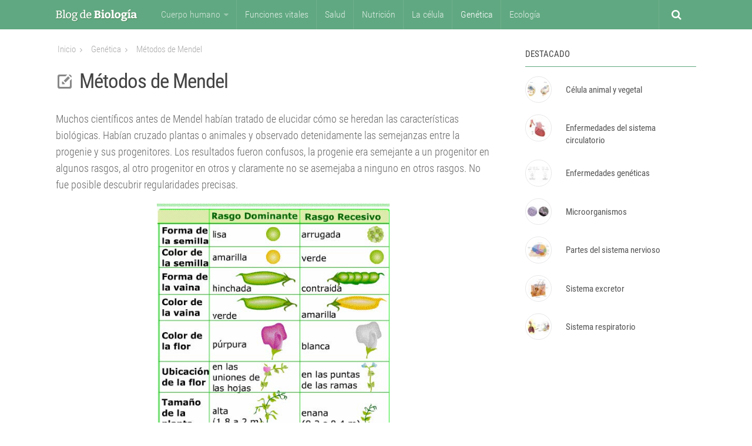

--- FILE ---
content_type: text/html; charset=UTF-8
request_url: https://www.blogdebiologia.com/metodos-de-mendel.html
body_size: 8293
content:
<!DOCTYPE html>
<html class="no-js" lang="es">
<head>
<meta charset="UTF-8">
<meta name="viewport" content="width=device-width, initial-scale=1.0">
<link rel="profile" href="https://gmpg.org/xfn/11">
<meta name='robots' content='index, follow, max-image-preview:large, max-snippet:-1, max-video-preview:-1' />
<script>document.documentElement.className = document.documentElement.className.replace("no-js","js");</script>

	<!-- This site is optimized with the Yoast SEO plugin v21.9.1 - https://yoast.com/wordpress/plugins/seo/ -->
	<title>Métodos de Mendel &#187; Blog de Biología</title>
	<meta name="description" content="Métodos de mendel. Los siete caracteres estudiados por Mendel en la planta de arveja Pisum sativum." />
	<link rel="canonical" href="https://www.blogdebiologia.com/metodos-de-mendel.html" />
	<meta property="og:locale" content="es_ES" />
	<meta property="og:type" content="article" />
	<meta property="og:title" content="Métodos de Mendel &#187; Blog de Biología" />
	<meta property="og:description" content="Métodos de mendel. Los siete caracteres estudiados por Mendel en la planta de arveja Pisum sativum." />
	<meta property="og:url" content="https://www.blogdebiologia.com/metodos-de-mendel.html" />
	<meta property="og:site_name" content="Blog de Biología" />
	<meta property="article:publisher" content="https://www.facebook.com/pages/Blog-de-Biolog%c3%ada/368409076701520" />
	<meta property="article:published_time" content="2014-02-25T22:25:00+00:00" />
	<meta property="article:modified_time" content="2015-05-16T23:54:25+00:00" />
	<meta property="og:image" content="https://www.blogdebiologia.com/wp-content/uploads/2014/02/1.jpg" />
	<meta property="og:image:width" content="447" />
	<meta property="og:image:height" content="449" />
	<meta property="og:image:type" content="image/jpeg" />
	<meta name="author" content="Blog de Biología" />
	<meta name="twitter:card" content="summary_large_image" />
	<meta name="twitter:creator" content="@blog_biologia" />
	<meta name="twitter:site" content="@blog_biologia" />
	<meta name="twitter:label1" content="Escrito por" />
	<meta name="twitter:data1" content="Blog de Biología" />
	<meta name="twitter:label2" content="Tiempo de lectura" />
	<meta name="twitter:data2" content="1 minuto" />
	<!-- / Yoast SEO plugin. -->


<link rel="alternate" type="application/rss+xml" title="Blog de Biología &raquo; Feed" href="https://www.blogdebiologia.com/feed" />
<link rel="alternate" type="application/rss+xml" title="Blog de Biología &raquo; Feed de los comentarios" href="https://www.blogdebiologia.com/comments/feed" />
<link rel='stylesheet' id='wp-block-library-css' href='https://www.blogdebiologia.com/wp-includes/css/dist/block-library/style.min.css' type='text/css' media='all' />
<style id='classic-theme-styles-inline-css' type='text/css'>
/*! This file is auto-generated */
.wp-block-button__link{color:#fff;background-color:#32373c;border-radius:9999px;box-shadow:none;text-decoration:none;padding:calc(.667em + 2px) calc(1.333em + 2px);font-size:1.125em}.wp-block-file__button{background:#32373c;color:#fff;text-decoration:none}
</style>
<style id='global-styles-inline-css' type='text/css'>
body{--wp--preset--color--black: #000000;--wp--preset--color--cyan-bluish-gray: #abb8c3;--wp--preset--color--white: #ffffff;--wp--preset--color--pale-pink: #f78da7;--wp--preset--color--vivid-red: #cf2e2e;--wp--preset--color--luminous-vivid-orange: #ff6900;--wp--preset--color--luminous-vivid-amber: #fcb900;--wp--preset--color--light-green-cyan: #7bdcb5;--wp--preset--color--vivid-green-cyan: #00d084;--wp--preset--color--pale-cyan-blue: #8ed1fc;--wp--preset--color--vivid-cyan-blue: #0693e3;--wp--preset--color--vivid-purple: #9b51e0;--wp--preset--gradient--vivid-cyan-blue-to-vivid-purple: linear-gradient(135deg,rgba(6,147,227,1) 0%,rgb(155,81,224) 100%);--wp--preset--gradient--light-green-cyan-to-vivid-green-cyan: linear-gradient(135deg,rgb(122,220,180) 0%,rgb(0,208,130) 100%);--wp--preset--gradient--luminous-vivid-amber-to-luminous-vivid-orange: linear-gradient(135deg,rgba(252,185,0,1) 0%,rgba(255,105,0,1) 100%);--wp--preset--gradient--luminous-vivid-orange-to-vivid-red: linear-gradient(135deg,rgba(255,105,0,1) 0%,rgb(207,46,46) 100%);--wp--preset--gradient--very-light-gray-to-cyan-bluish-gray: linear-gradient(135deg,rgb(238,238,238) 0%,rgb(169,184,195) 100%);--wp--preset--gradient--cool-to-warm-spectrum: linear-gradient(135deg,rgb(74,234,220) 0%,rgb(151,120,209) 20%,rgb(207,42,186) 40%,rgb(238,44,130) 60%,rgb(251,105,98) 80%,rgb(254,248,76) 100%);--wp--preset--gradient--blush-light-purple: linear-gradient(135deg,rgb(255,206,236) 0%,rgb(152,150,240) 100%);--wp--preset--gradient--blush-bordeaux: linear-gradient(135deg,rgb(254,205,165) 0%,rgb(254,45,45) 50%,rgb(107,0,62) 100%);--wp--preset--gradient--luminous-dusk: linear-gradient(135deg,rgb(255,203,112) 0%,rgb(199,81,192) 50%,rgb(65,88,208) 100%);--wp--preset--gradient--pale-ocean: linear-gradient(135deg,rgb(255,245,203) 0%,rgb(182,227,212) 50%,rgb(51,167,181) 100%);--wp--preset--gradient--electric-grass: linear-gradient(135deg,rgb(202,248,128) 0%,rgb(113,206,126) 100%);--wp--preset--gradient--midnight: linear-gradient(135deg,rgb(2,3,129) 0%,rgb(40,116,252) 100%);--wp--preset--font-size--small: 13px;--wp--preset--font-size--medium: 20px;--wp--preset--font-size--large: 36px;--wp--preset--font-size--x-large: 42px;--wp--preset--spacing--20: 0.44rem;--wp--preset--spacing--30: 0.67rem;--wp--preset--spacing--40: 1rem;--wp--preset--spacing--50: 1.5rem;--wp--preset--spacing--60: 2.25rem;--wp--preset--spacing--70: 3.38rem;--wp--preset--spacing--80: 5.06rem;--wp--preset--shadow--natural: 6px 6px 9px rgba(0, 0, 0, 0.2);--wp--preset--shadow--deep: 12px 12px 50px rgba(0, 0, 0, 0.4);--wp--preset--shadow--sharp: 6px 6px 0px rgba(0, 0, 0, 0.2);--wp--preset--shadow--outlined: 6px 6px 0px -3px rgba(255, 255, 255, 1), 6px 6px rgba(0, 0, 0, 1);--wp--preset--shadow--crisp: 6px 6px 0px rgba(0, 0, 0, 1);}:where(.is-layout-flex){gap: 0.5em;}:where(.is-layout-grid){gap: 0.5em;}body .is-layout-flow > .alignleft{float: left;margin-inline-start: 0;margin-inline-end: 2em;}body .is-layout-flow > .alignright{float: right;margin-inline-start: 2em;margin-inline-end: 0;}body .is-layout-flow > .aligncenter{margin-left: auto !important;margin-right: auto !important;}body .is-layout-constrained > .alignleft{float: left;margin-inline-start: 0;margin-inline-end: 2em;}body .is-layout-constrained > .alignright{float: right;margin-inline-start: 2em;margin-inline-end: 0;}body .is-layout-constrained > .aligncenter{margin-left: auto !important;margin-right: auto !important;}body .is-layout-constrained > :where(:not(.alignleft):not(.alignright):not(.alignfull)){max-width: var(--wp--style--global--content-size);margin-left: auto !important;margin-right: auto !important;}body .is-layout-constrained > .alignwide{max-width: var(--wp--style--global--wide-size);}body .is-layout-flex{display: flex;}body .is-layout-flex{flex-wrap: wrap;align-items: center;}body .is-layout-flex > *{margin: 0;}body .is-layout-grid{display: grid;}body .is-layout-grid > *{margin: 0;}:where(.wp-block-columns.is-layout-flex){gap: 2em;}:where(.wp-block-columns.is-layout-grid){gap: 2em;}:where(.wp-block-post-template.is-layout-flex){gap: 1.25em;}:where(.wp-block-post-template.is-layout-grid){gap: 1.25em;}.has-black-color{color: var(--wp--preset--color--black) !important;}.has-cyan-bluish-gray-color{color: var(--wp--preset--color--cyan-bluish-gray) !important;}.has-white-color{color: var(--wp--preset--color--white) !important;}.has-pale-pink-color{color: var(--wp--preset--color--pale-pink) !important;}.has-vivid-red-color{color: var(--wp--preset--color--vivid-red) !important;}.has-luminous-vivid-orange-color{color: var(--wp--preset--color--luminous-vivid-orange) !important;}.has-luminous-vivid-amber-color{color: var(--wp--preset--color--luminous-vivid-amber) !important;}.has-light-green-cyan-color{color: var(--wp--preset--color--light-green-cyan) !important;}.has-vivid-green-cyan-color{color: var(--wp--preset--color--vivid-green-cyan) !important;}.has-pale-cyan-blue-color{color: var(--wp--preset--color--pale-cyan-blue) !important;}.has-vivid-cyan-blue-color{color: var(--wp--preset--color--vivid-cyan-blue) !important;}.has-vivid-purple-color{color: var(--wp--preset--color--vivid-purple) !important;}.has-black-background-color{background-color: var(--wp--preset--color--black) !important;}.has-cyan-bluish-gray-background-color{background-color: var(--wp--preset--color--cyan-bluish-gray) !important;}.has-white-background-color{background-color: var(--wp--preset--color--white) !important;}.has-pale-pink-background-color{background-color: var(--wp--preset--color--pale-pink) !important;}.has-vivid-red-background-color{background-color: var(--wp--preset--color--vivid-red) !important;}.has-luminous-vivid-orange-background-color{background-color: var(--wp--preset--color--luminous-vivid-orange) !important;}.has-luminous-vivid-amber-background-color{background-color: var(--wp--preset--color--luminous-vivid-amber) !important;}.has-light-green-cyan-background-color{background-color: var(--wp--preset--color--light-green-cyan) !important;}.has-vivid-green-cyan-background-color{background-color: var(--wp--preset--color--vivid-green-cyan) !important;}.has-pale-cyan-blue-background-color{background-color: var(--wp--preset--color--pale-cyan-blue) !important;}.has-vivid-cyan-blue-background-color{background-color: var(--wp--preset--color--vivid-cyan-blue) !important;}.has-vivid-purple-background-color{background-color: var(--wp--preset--color--vivid-purple) !important;}.has-black-border-color{border-color: var(--wp--preset--color--black) !important;}.has-cyan-bluish-gray-border-color{border-color: var(--wp--preset--color--cyan-bluish-gray) !important;}.has-white-border-color{border-color: var(--wp--preset--color--white) !important;}.has-pale-pink-border-color{border-color: var(--wp--preset--color--pale-pink) !important;}.has-vivid-red-border-color{border-color: var(--wp--preset--color--vivid-red) !important;}.has-luminous-vivid-orange-border-color{border-color: var(--wp--preset--color--luminous-vivid-orange) !important;}.has-luminous-vivid-amber-border-color{border-color: var(--wp--preset--color--luminous-vivid-amber) !important;}.has-light-green-cyan-border-color{border-color: var(--wp--preset--color--light-green-cyan) !important;}.has-vivid-green-cyan-border-color{border-color: var(--wp--preset--color--vivid-green-cyan) !important;}.has-pale-cyan-blue-border-color{border-color: var(--wp--preset--color--pale-cyan-blue) !important;}.has-vivid-cyan-blue-border-color{border-color: var(--wp--preset--color--vivid-cyan-blue) !important;}.has-vivid-purple-border-color{border-color: var(--wp--preset--color--vivid-purple) !important;}.has-vivid-cyan-blue-to-vivid-purple-gradient-background{background: var(--wp--preset--gradient--vivid-cyan-blue-to-vivid-purple) !important;}.has-light-green-cyan-to-vivid-green-cyan-gradient-background{background: var(--wp--preset--gradient--light-green-cyan-to-vivid-green-cyan) !important;}.has-luminous-vivid-amber-to-luminous-vivid-orange-gradient-background{background: var(--wp--preset--gradient--luminous-vivid-amber-to-luminous-vivid-orange) !important;}.has-luminous-vivid-orange-to-vivid-red-gradient-background{background: var(--wp--preset--gradient--luminous-vivid-orange-to-vivid-red) !important;}.has-very-light-gray-to-cyan-bluish-gray-gradient-background{background: var(--wp--preset--gradient--very-light-gray-to-cyan-bluish-gray) !important;}.has-cool-to-warm-spectrum-gradient-background{background: var(--wp--preset--gradient--cool-to-warm-spectrum) !important;}.has-blush-light-purple-gradient-background{background: var(--wp--preset--gradient--blush-light-purple) !important;}.has-blush-bordeaux-gradient-background{background: var(--wp--preset--gradient--blush-bordeaux) !important;}.has-luminous-dusk-gradient-background{background: var(--wp--preset--gradient--luminous-dusk) !important;}.has-pale-ocean-gradient-background{background: var(--wp--preset--gradient--pale-ocean) !important;}.has-electric-grass-gradient-background{background: var(--wp--preset--gradient--electric-grass) !important;}.has-midnight-gradient-background{background: var(--wp--preset--gradient--midnight) !important;}.has-small-font-size{font-size: var(--wp--preset--font-size--small) !important;}.has-medium-font-size{font-size: var(--wp--preset--font-size--medium) !important;}.has-large-font-size{font-size: var(--wp--preset--font-size--large) !important;}.has-x-large-font-size{font-size: var(--wp--preset--font-size--x-large) !important;}
.wp-block-navigation a:where(:not(.wp-element-button)){color: inherit;}
:where(.wp-block-post-template.is-layout-flex){gap: 1.25em;}:where(.wp-block-post-template.is-layout-grid){gap: 1.25em;}
:where(.wp-block-columns.is-layout-flex){gap: 2em;}:where(.wp-block-columns.is-layout-grid){gap: 2em;}
.wp-block-pullquote{font-size: 1.5em;line-height: 1.6;}
</style>
<link rel='stylesheet' id='widgetopts-styles-css' href='https://www.blogdebiologia.com/wp-content/plugins/widget-options/assets/css/widget-options.css?ver=4.0.6.1' type='text/css' media='all' />
<link rel='stylesheet' id='style-css' href='https://www.blogdebiologia.com/wp-content/themes/hueman/style.css' type='text/css' media='all' />
<link rel='stylesheet' id='responsive-css' href='https://www.blogdebiologia.com/wp-content/themes/hueman/responsive.css' type='text/css' media='all' />
<link rel='stylesheet' id='font-awesome-css' href='https://www.blogdebiologia.com/wp-content/themes/hueman/fonts/font-awesome.min.css' type='text/css' media='all' />
<script type="text/javascript" src="https://www.blogdebiologia.com/wp-includes/js/jquery/jquery.min.js?ver=3.7.1" id="jquery-core-js"></script>
<link rel="https://api.w.org/" href="https://www.blogdebiologia.com/wp-json/" /><link rel="alternate" type="application/json" href="https://www.blogdebiologia.com/wp-json/wp/v2/posts/2284" /><link rel="EditURI" type="application/rsd+xml" title="RSD" href="https://www.blogdebiologia.com/xmlrpc.php?rsd" />
<link rel='shortlink' href='https://www.blogdebiologia.com/?p=2284' />
<link rel="shortcut icon" href="https://www.blogdebiologia.com/wp-content/uploads/2015/03/biologia-icon-1.png" />
<!--[if lt IE 9]>
<script src="https://www.blogdebiologia.com/wp-content/themes/hueman/js/ie/html5.js"></script>
<script src="https://www.blogdebiologia.com/wp-content/themes/hueman/js/ie/selectivizr.js"></script>
<![endif]-->

<!-- Schema & Structured Data For WP v1.35 - -->
<script type="application/ld+json" class="saswp-schema-markup-output">
[{"@context":"https:\/\/schema.org\/","@type":"BreadcrumbList","@id":"https:\/\/www.blogdebiologia.com\/metodos-de-mendel.html#breadcrumb","itemListElement":[{"@type":"ListItem","position":1,"item":{"@id":"https:\/\/www.blogdebiologia.com","name":"Blog de Biolog\u00eda"}},{"@type":"ListItem","position":2,"item":{"@id":"https:\/\/www.blogdebiologia.com\/genetica","name":"Gen\u00e9tica"}},{"@type":"ListItem","position":3,"item":{"@id":"https:\/\/www.blogdebiologia.com\/metodos-de-mendel.html","name":"M\u00e9todos de Mendel"}}]},

{"@context":"https:\/\/schema.org\/","@type":"Article","@id":"https:\/\/www.blogdebiologia.com\/metodos-de-mendel.html#Article","url":"https:\/\/www.blogdebiologia.com\/metodos-de-mendel.html","inLanguage":"es","mainEntityOfPage":"https:\/\/www.blogdebiologia.com\/metodos-de-mendel.html","headline":"M\u00e9todos de Mendel","description":"M\u00e9todos de mendel. Los siete caracteres estudiados por Mendel en la planta de arveja Pisum sativum.","articleBody":"Muchos cient\u00edficos antes de Mendel hab\u00edan tratado de elucidar c\u00f3mo se heredan las caracter\u00edsticas biol\u00f3gicas. Hab\u00edan cruzado plantas o animales y observado detenidamente las semejanzas entre la progenie y sus progenitores. Los resultados fueron confusos, la progenie era semejante a un progenitor en algunos rasgos, al otro progenitor en otros y claramente no se asemejaba a ninguno en otros rasgos. No fue posible descubrir regularidades precisas.    Figura 1. M\u00e9todos de mendel. Los siete caracteres estudiados por Mendel en la planta de arveja Pisum sativum.  Mendel tuvo \u00e9xito en donde otros investigadores hab\u00edan fracasado. Estableci\u00f3 la necesidad de prestar atenci\u00f3n a un s\u00f3lo rasgo cada vez, por ejemplo la forma de la semilla, en lugar de considerar todas las caracter\u00edsticas de la planta. Con este prop\u00f3sito seleccion\u00f3 siete caracteres que se diferenciaban de forma muy clara (Figura 1), y se asegur\u00f3 que estas fueran variedades puras. Otro hecho importante del trabajo de Mendel fue su enfoque cuantitativo,cont\u00f3 el n\u00famero de las progenies de cada clase con el prop\u00f3sito de descubrir si los portadores de los rasgos en estudio aparec\u00edan siempre en la misma proporci\u00f3n. El m\u00e9todo mendeliano de an\u00e1lisis gen\u00e9tico todav\u00eda se utiliza actualmente. Revisemos ahora los experimentos de Mendel, las leyes b\u00e1sicas de la herencia derivada de los experimentos, la teor\u00eda que explica estas leyes y los resultados experimentales.","keywords":"Gen\u00e9tica, ","datePublished":"2014-02-25T22:25:00-03:00","dateModified":"2015-05-16T23:54:25-03:00","author":{"@type":"Person","name":"Blog de Biolog\u00eda","url":"https:\/\/www.blogdebiologia.com\/author\/biologia","sameAs":[],"image":{"@type":"ImageObject","url":"https:\/\/secure.gravatar.com\/avatar\/ee1a49f2935ef3f447878624331fe1bc?s=96&d=mm&r=g","height":96,"width":96}},"editor":{"@type":"Person","name":"Blog de Biolog\u00eda","url":"https:\/\/www.blogdebiologia.com\/author\/biologia","sameAs":[],"image":{"@type":"ImageObject","url":"https:\/\/secure.gravatar.com\/avatar\/ee1a49f2935ef3f447878624331fe1bc?s=96&d=mm&r=g","height":96,"width":96}},"publisher":{"@type":"Organization","name":"Blog de Biolog\u00eda","url":"https:\/\/www.blogdebiologia.com","logo":{"@type":"ImageObject","url":"https:\/\/www.blogdebiologia.com\/wp-content\/uploads\/2015\/03\/blog-de-biologia-logo-1.png","width":"209","height":"32"}},"image":[{"@type":"ImageObject","@id":"https:\/\/www.blogdebiologia.com\/metodos-de-mendel.html#primaryimage","url":"https:\/\/www.blogdebiologia.com\/wp-content\/uploads\/2014\/02\/1.jpg","width":"447","height":"449"}]}]
</script>

<link rel="icon" href="https://www.blogdebiologia.com/wp-content/uploads/2015/03/biologia-icon-1-44x44.png" sizes="32x32" />
<link rel="icon" href="https://www.blogdebiologia.com/wp-content/uploads/2015/03/biologia-icon-1.png" sizes="192x192" />
<link rel="apple-touch-icon" href="https://www.blogdebiologia.com/wp-content/uploads/2015/03/biologia-icon-1.png" />
<meta name="msapplication-TileImage" content="https://www.blogdebiologia.com/wp-content/uploads/2015/03/biologia-icon-1.png" />
<style type="text/css">
/* Dynamic CSS: For no styles in head, copy and put the css below in your custom.css or child theme's style.css, disable dynamic styles */
.boxed #wrapper, .container-inner { max-width: 1150px; }
.sidebar .widget { padding-left: 20px; padding-right: 20px; padding-top: 20px; }

::selection { background-color: #60a881; }
::-moz-selection { background-color: #60a881; }

a,
.themeform label .required,
#flexslider-featured .flex-direction-nav .flex-next:hover,
#flexslider-featured .flex-direction-nav .flex-prev:hover,
.post-hover:hover .post-title a,
.post-title a:hover,
.s1 .post-nav li a:hover i,
.content .post-nav li a:hover i,
.post-related a:hover,
.s1 .widget_rss ul li a,
#footer .widget_rss ul li a,
.s1 .widget_calendar a,
#footer .widget_calendar a,
.s1 .alx-tab .tab-item-category a,
.s1 .alx-posts .post-item-category a,
.s1 .alx-tab li:hover .tab-item-title a,
.s1 .alx-tab li:hover .tab-item-comment a,
.s1 .alx-posts li:hover .post-item-title a,
#footer .alx-tab .tab-item-category a,
#footer .alx-posts .post-item-category a,
#footer .alx-tab li:hover .tab-item-title a,
#footer .alx-tab li:hover .tab-item-comment a,
#footer .alx-posts li:hover .post-item-title a,
.comment-tabs li.active a,
.comment-awaiting-moderation,
.child-menu a:hover,
.child-menu .current_page_item > a,
.wp-pagenavi a { color: #60a881; }

.themeform input[type="submit"],
.themeform button[type="submit"],
.s1 .sidebar-top,
.s1 .sidebar-toggle,
#flexslider-featured .flex-control-nav li a.flex-active,
.post-tags a:hover,
.s1 .widget_calendar caption,
#footer .widget_calendar caption,
.author-bio .bio-avatar:after,
.commentlist li.bypostauthor > .comment-body:after,
.commentlist li.comment-author-admin > .comment-body:after { background-color: #60a881; }

.post-format .format-container { border-color: #60a881; }

.s1 .alx-tabs-nav li.active a,
#footer .alx-tabs-nav li.active a,
.comment-tabs li.active a,
.wp-pagenavi a:hover,
.wp-pagenavi a:active,
.wp-pagenavi span.current { border-bottom-color: #60a881!important; }				
				

.s2 .post-nav li a:hover i,
.s2 .widget_rss ul li a,
.s2 .widget_calendar a,
.s2 .alx-tab .tab-item-category a,
.s2 .alx-posts .post-item-category a,
.s2 .alx-tab li:hover .tab-item-title a,
.s2 .alx-tab li:hover .tab-item-comment a,
.s2 .alx-posts li:hover .post-item-title a { color: #087744; }

.s2 .sidebar-top,
.s2 .sidebar-toggle,
.post-comments,
.jp-play-bar,
.jp-volume-bar-value,
.s2 .widget_calendar caption { background-color: #087744; }

.s2 .alx-tabs-nav li.active a { border-bottom-color: #087744; }
.post-comments span:before { border-right-color: #087744; }				
				

.search-expand,
#nav-topbar.nav-container { background-color: #60a881; }
@media only screen and (min-width: 720px) {
	#nav-topbar .nav ul { background-color: #60a881; }
}			
				

#header { background-color: #60a881; }
@media only screen and (min-width: 720px) {
	#nav-header .nav ul { background-color: #60a881; }
}			
				
#footer-bottom { background-color: #474449; }
.site-title a img { max-height: 90px; }
body { background-color: #ffffff; }
</style>
	

<body class="post-template-default single single-post postid-2284 single-format-standard col-2cl full-width chrome">

<div id="wrapper">
<header id="header">
    <div class="container group">
    <div class="container-inner">
      <p class="site-title"><a href="https://www.blogdebiologia.com/" rel="home"><img src="https://www.blogdebiologia.com/wp-content/uploads/2015/03/blog-de-biologia-logo-1.png" width="209" height="32" alt="Blog de Biología"></a></p>
            <nav class="nav-container group" id="nav-header">
        <div class="nav-toggle"><i class="fa fa-bars"></i></div>
        <div class="nav-text"><!-- put your mobile menu text here --></div>
        <div class="nav-wrap container"  >
          <ul id="menu-menu-b-topbar" class="nav container-inner group"><li id="menu-item-4517" class="menu-item menu-item-type-custom menu-item-object-custom menu-item-has-children menu-item-4517"><a href="#">Cuerpo humano</a>
<ul class="sub-menu">
	<li id="menu-item-4501" class="menu-item menu-item-type-taxonomy menu-item-object-category menu-item-4501"><a href="https://www.blogdebiologia.com/sistema-circulatorio">Sistema Circulatorio</a></li>
	<li id="menu-item-4800" class="menu-item menu-item-type-post_type menu-item-object-post menu-item-4800"><a href="https://www.blogdebiologia.com/sistema-respiratorio.html">Sistema respiratorio</a></li>
	<li id="menu-item-4502" class="menu-item menu-item-type-taxonomy menu-item-object-category menu-item-4502"><a href="https://www.blogdebiologia.com/sistema-digestivo">Sistema Digestivo</a></li>
	<li id="menu-item-4505" class="menu-item menu-item-type-taxonomy menu-item-object-category menu-item-4505"><a href="https://www.blogdebiologia.com/sistema-nervioso">Sistema Nervioso</a></li>
	<li id="menu-item-4801" class="menu-item menu-item-type-post_type menu-item-object-post menu-item-4801"><a href="https://www.blogdebiologia.com/sistema-renal.html">Sistema Renal</a></li>
	<li id="menu-item-4802" class="menu-item menu-item-type-post_type menu-item-object-post menu-item-4802"><a href="https://www.blogdebiologia.com/sistema-excretor.html">Sistema excretor</a></li>
	<li id="menu-item-4503" class="menu-item menu-item-type-taxonomy menu-item-object-category menu-item-4503"><a href="https://www.blogdebiologia.com/sistema-endocrino">Sistema Endocrino</a></li>
	<li id="menu-item-4507" class="menu-item menu-item-type-taxonomy menu-item-object-category menu-item-4507"><a href="https://www.blogdebiologia.com/sistema-reproductor-masculino">Sistema Reproductor Masculino</a></li>
	<li id="menu-item-4499" class="menu-item menu-item-type-taxonomy menu-item-object-category menu-item-4499"><a href="https://www.blogdebiologia.com/aparato-reproductor-femenino">Aparato Reproductor Femenino</a></li>
	<li id="menu-item-4500" class="menu-item menu-item-type-taxonomy menu-item-object-category menu-item-4500"><a href="https://www.blogdebiologia.com/desarrollo-embrionario">Desarrollo Embrionario</a></li>
</ul>
</li>
<li id="menu-item-4511" class="menu-item menu-item-type-taxonomy menu-item-object-category menu-item-4511"><a href="https://www.blogdebiologia.com/funciones-vitales">Funciones vitales</a></li>
<li id="menu-item-4516" class="menu-item menu-item-type-taxonomy menu-item-object-category menu-item-4516"><a href="https://www.blogdebiologia.com/salud">Salud</a></li>
<li id="menu-item-4515" class="menu-item menu-item-type-taxonomy menu-item-object-category menu-item-4515"><a href="https://www.blogdebiologia.com/nutricion">Nutrición</a></li>
<li id="menu-item-4514" class="menu-item menu-item-type-taxonomy menu-item-object-category menu-item-4514"><a href="https://www.blogdebiologia.com/la-celula">La célula</a></li>
<li id="menu-item-4512" class="menu-item menu-item-type-taxonomy menu-item-object-category current-post-ancestor current-menu-parent current-post-parent menu-item-4512"><a href="https://www.blogdebiologia.com/genetica">Genética</a></li>
<li id="menu-item-4509" class="menu-item menu-item-type-taxonomy menu-item-object-category menu-item-4509"><a href="https://www.blogdebiologia.com/ecologia">Ecología</a></li>
</ul>        </div>
      
      <div class="container">
      <div class="container-inner">
        <div class="toggle-search"><i class="fa fa-search"></i></div>
        <div class="search-expand">
          <div class="search-expand-inner">
            <form method="get" class="searchform themeform" action="https://www.blogdebiologia.com/">
	<div>
		<input type="text" class="search" name="s" onblur="if(this.value=='')this.value='';" onfocus="if(this.value=='<!--To search type and hit enter-->')this.value='';" value="" />
	</div>
</form>          </div>
        </div>
      </div>
      <!--/.container-inner--> 
    </div>
      </nav>
      <!--/#nav-header-->
          </div>
    <!--/.container-inner--> 
  </div>
  <!--/.container--> 
  
</header>
<!--/#header-->

<div class="container" id="page">
<div class="container-inner">
<div class="main">
	
	    	
	
<div class="main-inner group">

<section class="content">



  <div class="page-title pad group">

			<p id="breadcrumbs"><span><span><a href="https://www.blogdebiologia.com/">Inicio</a></span> <i class="fa  fa-angle-right"></i> <span><a href="https://www.blogdebiologia.com/genetica">Genética</a></span> <i class="fa  fa-angle-right"></i> <span class="breadcrumb_last" aria-current="page">Métodos de Mendel</span></span></p>		
		
		
		
	
</div><!--/.page-title-->  <div class="pad group nt">
        <article class="post-2284 post type-post status-publish format-standard has-post-thumbnail category-genetica tag-genetica">

      <div class="post-inner group">
        <h1 class="post-title">
          Métodos de Mendel        </h1>

        
    


        <div class="clear"></div>
        <div class="entry ">
          <div class="entry-inner">
            <p>Muchos científicos antes de Mendel habían tratado de elucidar cómo se heredan las características biológicas. Habían cruzado plantas o animales y observado detenidamente las semejanzas entre la progenie y sus progenitores. Los resultados fueron confusos, la progenie era semejante a un progenitor en algunos rasgos, al otro progenitor en otros y claramente no se asemejaba a ninguno en otros rasgos. No fue posible descubrir regularidades precisas.</p>
<div style="clear: both; text-align: center;"><img fetchpriority="high" decoding="async" class="alignnone" src="https://www.blogdebiologia.com/wp-content/uploads/2014/02/1.jpg" alt="Métodos de Mendel" width="396" height="400" border="0" /></div>
<div class="resena"><b>Figura 1.</b> Métodos de mendel. Los siete caracteres estudiados por Mendel en la planta de arveja Pisum sativum.</div>
<p>Mendel tuvo éxito en donde otros investigadores habían fracasado. Estableció la necesidad de prestar atención a un sólo rasgo cada vez, por ejemplo la forma de la semilla, en lugar de considerar todas las características de la planta. Con este propósito seleccionó siete caracteres que se diferenciaban de forma muy clara (Figura 1), y se aseguró que estas fueran <b>variedades puras.</b> Otro hecho importante del trabajo de Mendel fue su enfoque <b>cuantitativo,</b>contó el número de las progenies de cada clase con el propósito de descubrir si los portadores de los rasgos en estudio aparecían siempre en la misma proporción. El método mendeliano de análisis genético todavía se utiliza actualmente. Revisemos ahora los experimentos de Mendel, las leyes básicas de la herencia derivada de los experimentos, la teoría que explica estas leyes y los resultados experimentales.</p>
                      </div>
                    <div class="clear"></div>
        </div>
        <!--/.entry--> 
        
      </div>
      <!--/.post-inner--> 
    </article>
    <!--/.post-->
        <div class="clear"></div>
    <p class="post-tags"><span>Etiquetas: </span> <a href="https://www.blogdebiologia.com/tag/genetica" rel="tag">Genética</a></p>

    
    
        
  </div>
  <!--/.pad--> 
  
</section>
<!--/.content-->


	<div class="sidebar s1">
		
		<a class="sidebar-toggle" title="Amplia la barra lateral"><i class="fa icon-sidebar-toggle"></i></a>
		
		<div class="sidebar-content">
			
						
						
						
			<div id="alxtabs-2" class="widget-impar widget-último widget-primero widget-1 widget widget_alx_tabs">
<h3>Destacado</h3>
	<div class="alx-tabs-container">

	
					
									
			<ul id="tab-recent" class="alx-tab group thumbs-enabled">
								<li>
					
										<div class="tab-item-thumbnail">
						<a href="https://www.blogdebiologia.com/celula-animal-y-vegetal.html" title="Célula animal y vegetal">
															<img width="44" height="44" src="https://www.blogdebiologia.com/wp-content/uploads/2015/08/celula-animal-celula-vegetal-3-44x44.jpg" class="attachment-thumb-small size-thumb-small wp-post-image" alt="" decoding="async" loading="lazy" />														<span class="thumb-icon small"><i class="fa fa-play"></i></span>																				</a>
					</div>
										
					<div class="tab-item-inner group">
												<p class="tab-item-title"><a href="https://www.blogdebiologia.com/celula-animal-y-vegetal.html" rel="bookmark" title="Célula animal y vegetal">Célula animal y vegetal</a></p>
											</div>
					
				</li>
								<li>
					
										<div class="tab-item-thumbnail">
						<a href="https://www.blogdebiologia.com/enfermedades-del-sistema-circulatorio.html" title="Enfermedades del sistema circulatorio">
															<img width="44" height="44" src="https://www.blogdebiologia.com/wp-content/uploads/2015/07/enfermedades-del-sistema-circulatorio-44x44.jpg" class="attachment-thumb-small size-thumb-small wp-post-image" alt="Enfermedades del sistema circulatorio" decoding="async" loading="lazy" />																																		</a>
					</div>
										
					<div class="tab-item-inner group">
												<p class="tab-item-title"><a href="https://www.blogdebiologia.com/enfermedades-del-sistema-circulatorio.html" rel="bookmark" title="Enfermedades del sistema circulatorio">Enfermedades del sistema circulatorio</a></p>
											</div>
					
				</li>
								<li>
					
										<div class="tab-item-thumbnail">
						<a href="https://www.blogdebiologia.com/enfermedades-geneticas.html" title="Enfermedades genéticas">
															<img width="44" height="44" src="https://www.blogdebiologia.com/wp-content/uploads/2015/07/enfermedades-geneticas1-44x44.jpg" class="attachment-thumb-small size-thumb-small wp-post-image" alt="Enfermedades genéticas" decoding="async" loading="lazy" />																																		</a>
					</div>
										
					<div class="tab-item-inner group">
												<p class="tab-item-title"><a href="https://www.blogdebiologia.com/enfermedades-geneticas.html" rel="bookmark" title="Enfermedades genéticas">Enfermedades genéticas</a></p>
											</div>
					
				</li>
								<li>
					
										<div class="tab-item-thumbnail">
						<a href="https://www.blogdebiologia.com/microorganismos.html" title="Microorganismos">
															<img width="44" height="44" src="https://www.blogdebiologia.com/wp-content/uploads/2015/07/microorganismos4-44x44.jpg" class="attachment-thumb-small size-thumb-small wp-post-image" alt="Microorganismos" decoding="async" loading="lazy" />														<span class="thumb-icon small"><i class="fa fa-play"></i></span>																				</a>
					</div>
										
					<div class="tab-item-inner group">
												<p class="tab-item-title"><a href="https://www.blogdebiologia.com/microorganismos.html" rel="bookmark" title="Microorganismos">Microorganismos</a></p>
											</div>
					
				</li>
								<li>
					
										<div class="tab-item-thumbnail">
						<a href="https://www.blogdebiologia.com/partes-del-sistema-nervioso.html" title="Partes del sistema nervioso">
															<img width="44" height="44" src="https://www.blogdebiologia.com/wp-content/uploads/2015/06/partes-del-sistema-nervioso2-44x44.jpg" class="attachment-thumb-small size-thumb-small wp-post-image" alt="Partes del sistema nervioso" decoding="async" loading="lazy" />																																		</a>
					</div>
										
					<div class="tab-item-inner group">
												<p class="tab-item-title"><a href="https://www.blogdebiologia.com/partes-del-sistema-nervioso.html" rel="bookmark" title="Partes del sistema nervioso">Partes del sistema nervioso</a></p>
											</div>
					
				</li>
								<li>
					
										<div class="tab-item-thumbnail">
						<a href="https://www.blogdebiologia.com/sistema-excretor.html" title="Sistema excretor">
															<img width="44" height="44" src="https://www.blogdebiologia.com/wp-content/uploads/2015/05/sistema-excretor2-44x44.jpg" class="attachment-thumb-small size-thumb-small wp-post-image" alt="Sistema Excretor" decoding="async" loading="lazy" />																																		</a>
					</div>
										
					<div class="tab-item-inner group">
												<p class="tab-item-title"><a href="https://www.blogdebiologia.com/sistema-excretor.html" rel="bookmark" title="Sistema excretor">Sistema excretor</a></p>
											</div>
					
				</li>
								<li>
					
										<div class="tab-item-thumbnail">
						<a href="https://www.blogdebiologia.com/sistema-respiratorio.html" title="Sistema respiratorio">
															<img width="44" height="44" src="https://www.blogdebiologia.com/wp-content/uploads/2016/05/anatomia-sistema-respiratorio-BB-200x95-44x44.jpg" class="attachment-thumb-small size-thumb-small wp-post-image" alt="" decoding="async" loading="lazy" />																																		</a>
					</div>
										
					<div class="tab-item-inner group">
												<p class="tab-item-title"><a href="https://www.blogdebiologia.com/sistema-respiratorio.html" rel="bookmark" title="Sistema respiratorio">Sistema respiratorio</a></p>
											</div>
					
				</li>
											</ul><!--/.alx-tab-->

		

			

		
			</div>

</div>




		</div><!--/.sidebar-content-->
		
	</div><!--/.sidebar-->

		
</div>
<!--/.main-inner-->
</div>
<!--/.main-->
</div>
<!--/.container-inner-->
</div>
<!--/.container-->

<footer id="footer">
        <nav class="nav-container group" id="nav-footer">
    <div class="nav-toggle"><i class="fa fa-bars"></i></div>
    <div class="nav-text"><!-- put your mobile menu text here --></div>
    <div class="nav-wrap"  >
      <ul id="menu-menu-footer" class="nav container group"><li id="menu-item-4480" class="menu-item menu-item-type-post_type menu-item-object-page menu-item-4480"><a href="https://www.blogdebiologia.com/sitemap">Mapa del Sitio</a></li>
<li id="menu-item-4481" class="menu-item menu-item-type-post_type menu-item-object-page menu-item-4481"><a href="https://www.blogdebiologia.com/politicas-de-privacidad">Políticas de Privacidad</a></li>
<li id="menu-item-4489" class="menu-item menu-item-type-post_type menu-item-object-page menu-item-4489"><a href="https://www.blogdebiologia.com/contacto">Contacto</a></li>
</ul>    </div>
  </nav>
  <!--/#nav-footer-->
    <div class="container" id="footer-bottom">
    <div class="container-inner"> <a id="back-to-top" href="#"><i class="fa fa-angle-up"></i></a>
      <div class="pad group">
        <div class="grid one-half">
                    <div id="copyright">
                        <p>
              Blog de Biología              &copy; 2025.
              Derechos reservados.            </p>
                      </div>
          <!--/#copyright-->
          
                  </div>
        <div class="grid one-half last">
                  </div>
      </div>
      <!--/.pad--> 
      
    </div>
    <!--/.container-inner--> 
  </div>
  <!--/.container--> 
  
</footer>
<!--/#footer-->

</div>
<!--/#wrapper-->

<script>
  (function(i,s,o,g,r,a,m){i['GoogleAnalyticsObject']=r;i[r]=i[r]||function(){
  (i[r].q=i[r].q||[]).push(arguments)},i[r].l=1*new Date();a=s.createElement(o),
  m=s.getElementsByTagName(o)[0];a.async=1;a.src=g;m.parentNode.insertBefore(a,m)
  })(window,document,'script','https://www.google-analytics.com/analytics.js','ga');

  ga('create', 'UA-105304328-1', 'auto');
  ga('send', 'pageview');

</script>
<script type="text/javascript" src="https://www.blogdebiologia.com/wp-content/themes/hueman/js/scripts.js" id="scripts-js"></script>
<!--[if lt IE 9]>
<script src="https://www.blogdebiologia.com/wp-content/themes/hueman/js/ie/respond.js"></script>
<![endif]-->

</body></html>

--- FILE ---
content_type: text/plain
request_url: https://www.google-analytics.com/j/collect?v=1&_v=j102&a=1425341029&t=pageview&_s=1&dl=https%3A%2F%2Fwww.blogdebiologia.com%2Fmetodos-de-mendel.html&ul=en-us%40posix&dt=M%C3%A9todos%20de%20Mendel%20%C2%BB%20Blog%20de%20Biolog%C3%ADa&sr=1280x720&vp=1280x720&_u=IEBAAEABAAAAACAAI~&jid=1561528132&gjid=1868663756&cid=1167940267.1766323840&tid=UA-105304328-1&_gid=598048307.1766323840&_r=1&_slc=1&z=1688323948
body_size: -452
content:
2,cG-67Z3BEBGPD